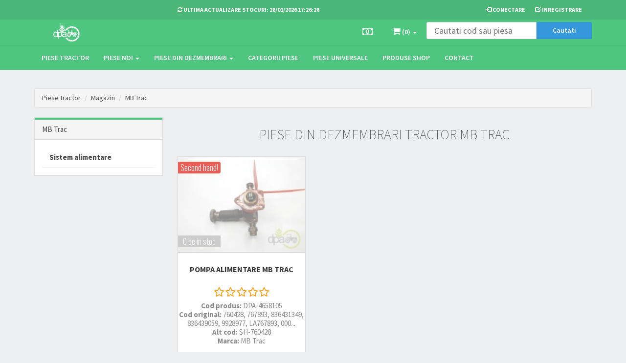

--- FILE ---
content_type: text/html; charset=UTF-8
request_url: https://www.dpat.ro/magazin/piese-tractor-din-dezmembrari/MB-Trac/
body_size: 8580
content:




<!DOCTYPE html>
<html xmlns="https://www.w3.org/1999/xhtml" xml:lang="ro" lang="ro">
<head>
	<!-- Google Tag Manager -->
	<script>(function(w,d,s,l,i){w[l]=w[l]||[];w[l].push({'gtm.start':
	new Date().getTime(),event:'gtm.js'});var f=d.getElementsByTagName(s)[0],
	j=d.createElement(s),dl=l!='dataLayer'?'&l='+l:'';j.async=true;j.src=
	'https://www.googletagmanager.com/gtm.js?id='+i+dl;f.parentNode.insertBefore(j,f);
	})(window,document,'script','dataLayer','GTM-T6RV2R');</script>
	<!-- End Google Tag Manager -->
    <meta http-equiv="content-type" content="text/html; charset=UTF-8" />
    <meta name="viewport" content="width=device-width, initial-scale=1.0">
    <!-- Fav and touch icons -->
    <link rel="apple-touch-icon-precomposed" sizes="144x144" href="https://www.dpat.ro/magazin/assets/ico/apple-touch-icon-144-precomposed.png">
    <link rel="apple-touch-icon-precomposed" sizes="114x114" href="https://www.dpat.ro/magazin/assets/ico/apple-touch-icon-114-precomposed.png">
    <link rel="apple-touch-icon-precomposed" sizes="72x72" href="https://www.dpat.ro/magazin/assets/ico/apple-touch-icon-72-precomposed.png">
    <link rel="apple-touch-icon-precomposed" href="https://www.dpat.ro/magazin/ico/apple-touch-icon-57-precomposed.png">
    <link rel="shortcut icon" href="https://www.dpat.ro/magazin/assets/ico/favicon.png">
			<title>Piese din dezmembrari tractor MB Trac  Pret de la 60 ron - Piese tractor</title>
		<meta name="description" content="Cauti piese din dezmembrari pentru tractor MB Trac ? Achizitioneaza produsul dorit cu pret de la 60 ron! Comanda chiar acum!" />
		<!---<meta name="keywords" content="dezmembrari  mb trac, piese din dezmembrari tractor mb trac, piese din dezmembrari tractoare mb trac, piese de schimb tractoare mb trac, magazin piese tractoare mb trac, depozit de piese agricole mb trac, depozit piese tractoare mb trac, pompa de apa, pompa hidraulica, pompa alimentare, capete de bara, segmenti motor, piston motor, cuzineti biela, cuzineti palier, garnitura chiulasa, disc ambreiaj, pivoti, simeringuri, faruri" />--->
	<meta name="author" content="dpat.ro">
	<meta name="facebook-domain-verification" content="23vgeocuxpk2i9xv1t2rrz8v4z49jr" />
	
			<meta property="og:title" content="Piese din dezmembrari tractor MB Trac  Pret de la 60 ron - Piese tractor">
		<meta property="og:site_name" content="piesetractor.ro">
	<meta property="og:url" content="https://www.dpat.ro/magazin/piese-tractor-din-dezmembrari/MB-Trac/">
			<meta property="og:description" content="Cauti piese din dezmembrari pentru tractor MB Trac ? Achizitioneaza produsul dorit cu pret de la 60 ron! Comanda chiar acum!">
		<meta property="og:type" content="product.group">
	<meta property="og:image" content="https://www.dpat.ro/magazin/images/logo2.png">
	
	<meta name="twitter:card" content="summary">
			<meta name="twitter:title" content="Piese din dezmembrari tractor MB Trac  Pret de la 60 ron - Piese tractor">
		<meta name="twitter:site" content="@piesetractor.ro">
			<meta name="twitter:description" content="Cauti piese din dezmembrari pentru tractor MB Trac ? Achizitioneaza produsul dorit cu pret de la 60 ron! Comanda chiar acum!">
		<meta name="twitter:image" content="https://www.dpat.ro/magazin/images/logo2.png">
	
	<link rel="canonical" href="https://www.dpat.ro/magazin/piese-tractor-din-dezmembrari/MB-Trac/" />
	
		
	<!-- Clarity -->
<script type="text/javascript">
	(function(c,l,a,r,i,t,y){
		c[a]=c[a]||function(){(c[a].q=c[a].q||[]).push(arguments)};
		t=l.createElement(r);t.async=1;t.src="https://www.clarity.ms/tag/"+i;
		y=l.getElementsByTagName(r)[0];y.parentNode.insertBefore(t,y);
	})(window, document, "clarity", "script", "v07iakhik6");
</script>

<!-- WhatConverts -->
<script>
var $wc_load=function(a){
  return JSON.parse(JSON.stringify(a))
},

$wc_leads=$wc_leads||{
  doc:{
	url:$wc_load(document.URL),
	ref:$wc_load(document.referrer),
	search:$wc_load(location.search),
	hash:$wc_load(location.hash)
  }
};
</script>
<script src="//s.ksrndkehqnwntyxlhgto.com/159852.js"></script>   
</head>

<body>

	<!-- Google Tag Manager (noscript) -->
	<noscript><iframe src="https://www.googletagmanager.com/ns.html?id=GTM-T6RV2R"
	height="0" width="0" style="display:none;visibility:hidden"></iframe></noscript>
    <!-- End Google Tag Manager (noscript) -->
	
    <!-- Bootstrap core CSS -->
    <link href="https://www.dpat.ro/magazin/assets/bootstrap/css/bootstrap.css" rel="stylesheet">
	
	<link href="https://www.dpat.ro/magazin/assets/css/font-awesome-animation.css" rel="stylesheet">

    <!-- Custom styles for this template -->
    <link href="https://www.dpat.ro/magazin/assets/css/style.1.2.8.css" rel="stylesheet"> 
	
	<link href="https://www.dpat.ro/magazin/assets/css/gray-look.css" rel="stylesheet">
	
	    <!-- styles needed by footable  -->
    <link href="https://www.dpat.ro/magazin/assets/css/footable-0.1.css" rel="stylesheet" type="text/css"/>
	
	<link rel="stylesheet" href="//code.jquery.com/ui/1.11.4/themes/smoothness/jquery-ui.css">

    <!-- Just for debugging purposes. -->
    <!-- HTML5 shim and Respond.js IE8 support of HTML5 elements and media queries -->
    <!--[if lt IE 9]>
    <script src="https://oss.maxcdn.com/libs/html5shiv/3.7.0/html5shiv.js"></script>
    <script src="https://oss.maxcdn.com/libs/respond.js/1.3.0/respond.min.js"></script>
    <![endif]-->
	<script>window.dataLayer = window.dataLayer || [];</script>

	
<script>							
function addPiesaoferta2(id)
{
	var eroare_adaugare2 = 0;
	var id_oferta="";
	var denumire_piesa_value=document.getElementById("input_denumire_piesa2_"+id).value;
	var cod_piesa_value=document.getElementById("input_cod_piesa2_"+id).value;
	var cantitate_piesa_value=document.getElementById("select_cantitate_piesa2_"+id).value;
	var pret_piesa_value=document.getElementById("input_pret_piesa2_"+id).value;
	var producator_piesa_value=document.getElementById("input_producator_piesa2_"+id).value;
	var termen_piesa_value=document.getElementById("input_termen_piesa2_"+id).value;
	var furnizor_piesa_value=document.getElementById("input_furnizor_piesa2_"+id).value;
	var locatie_piesa_value=document.getElementById("input_locatie_piesa2_"+id).value;
	var greutate_piesa_value=document.getElementById("input_greutate_piesa2_"+id).value;
	var comanda_piesa_value=document.getElementById("input_comanda_piesa2_"+id).value;
	var locatie_piesa_shp_value=document.getElementById("input_locatie_piesa2_shp_"+id).value;

	var aurl="https://www.dpat.ro/magazin/AdminLTE/ajax/add-piesa-oferta.php?id_oferta="+id_oferta+"&denumire_piesa="+denumire_piesa_value+"&cod_piesa="+cod_piesa_value+"&cantitate_piesa="+cantitate_piesa_value+"&pret_piesa="+pret_piesa_value+"&producator_piesa="+producator_piesa_value+"&termen_piesa="+termen_piesa_value+"&furnizor_piesa="+furnizor_piesa_value+"&locatie_piesa="+locatie_piesa_value+"&greutate_piesa="+greutate_piesa_value+"&comanda_piesa="+comanda_piesa_value;
	var result=$.ajax({
		type:"GET",
		data:"stuff=1",
		url:aurl,
		async:false,
		complete: function(r){
			if (r.responseText!="Oops, there is some problem") { 
				eroare_adaugare2 = 0;
			} else {
				eroare_adaugare2 = 1;
			}
		}
	});
	return eroare_adaugare2;
}

function addPieseoferta()
{
	var moneda = "RON";
	if (moneda == 'EUR') {
   		alert("Moneda trebuie sa fie RON!");
	} else {
		var id_produse_cos_value=document.getElementById("id_produse_cos").value;
		var id_produse_array = id_produse_cos_value.split(",");
		
		var eroare_adaugare = 0;
		for(var i = 0; i < id_produse_array.length; i++) {
			if (addPiesaoferta2(id_produse_array[i]) == 1) {
				eroare_adaugare = 1;
			}
		}

		if (eroare_adaugare == 0) {
			document.getElementById("add_piesa_oferta_text").innerHTML = '<font color="green">Piesele au fost adaugate!</font>';
			document.getElementById("add_piesa_oferta_text2").innerHTML = '<font color="green">Piesele au fost adaugate!</font>';
		} else {
			document.getElementById("add_piesa_oferta_text").innerHTML = '<font color="red">A aparut o eroare!</font>';
			document.getElementById("add_piesa_oferta_text2").innerHTML = '<font color="red">A aparut o eroare!</font>';
		}
	}
}

function validateCautare() {
	var cautare=document.forms["cautare_form"]["cautare"].value;
	cautare=cautare.trim();
	
	var procesare_form = "da";
	
	if (cautare==null || cautare=="") {
		procesare_form = "nu";
	}
	
	if (procesare_form == "nu") {
		return false;
	}
}

function validateCautareTel() {
	var cautare_tel=document.forms["cautare_form_tel"]["cautare"].value;
	cautare_tel=cautare_tel.trim();
	
	var procesare_form = "da";
	
	if (cautare_tel==null || cautare_tel=="") {
		procesare_form = "nu";
	}
	
	if (procesare_form == "nu") {
		return false;
	}
}
</script>

<!-- Fixed navbar start -->
<div class="navbar navbar-tshop navbar-fixed-top megamenu" role="navigation">

	<!-- 
	<div style="width:100%;background:#D80000;color:#ffffff;text-align:center;padding:10px 0;position:fixed;top:0;left:0;z-index:1050;font-size:15px;border-bottom:1px solid #b30000;letter-spacing:0.5px;">
			<span class="bf-black">În perioada 24 Decembrie - 7 Ianuarie depozitul este ÎNCHIS! Comenzile lansate în această perioadă vor fi procesate începând cu data de 8 Ianuarie.</span>
	</div>
	<br>
	<br>
	 -->
	
    <div class="navbar-top">
        <div class="container">
            <div class="row">
                <div class="col-lg-3 col-sm-0 col-xs-0 col-md-0">

					
                </div>
				
				<div class="col-lg-4 col-sm-6 col-xs-6 col-md-6">
					<div style="margin-top: 5px">
                        <ul class="userMenu ">
                            <li>
                                <a href="">
                                    <span> <i class="fa fa-refresh"></i></span>
									<span class="hidden-xs"> Ultima actualizare stocuri: </span>
									<span>28/01/2026 17:26:28 </span> 
								</a>
							</li>
                        </ul>
                    </div>
				</div>
                <div class="col-lg-5 col-sm-6 col-xs-6 col-md-6">
                    <div class="pull-right" style="margin-top: 5px">
                        <ul class="userMenu">
							                            <li>
								<a href="https://www.dpat.ro/magazin/cont-utilizator/"> 
									<i class="glyphicon glyphicon-log-in"></i> 
									<span class="hidden-xs">Conectare</span>
								</a>
							</li>
							<li>
								<a href="https://www.dpat.ro/magazin/cont-utilizator/inregistrare.html">
									<i class="glyphicon glyphicon-edit"></i>
									<span class="hidden-xs">Inregistrare</span> 
								</a>
							</li>
							                        </ul>
                    </div>
                </div>
            </div>
        </div>
    </div>
    <!--/.navbar-top-->

    <div class="w100 brandWrap">
        <div class="container">
		

            <div class="navbar-header">
                <button type="button" class="navbar-toggle" data-toggle="collapse" data-target=".navbar-collapse"><span
                        class="sr-only"> </span> <span class="icon-bar"> </span> <span
                        class="icon-bar"> </span> <span class="icon-bar"> </span></button>
                <button type="button" class="navbar-toggle" data-toggle="collapse" data-target=".navbar-cart"><i
                        class="fa fa-shopping-cart colorWhite " style="font-size: 18px"> </i> <span class="cartRespons colorWhite"> (0) </span>
                </button>
                <button type="button" class="navbar-toggle" data-toggle="collapse" data-target=".navbar-moneda"><i
                        class="fa fa-money colorWhite" style="font-size: 20px"> </i>
                </button>
                <a class="navbar-brand " href="https://www.dpat.ro/magazin/"> <img src="https://www.dpat.ro/magazin/images/logo_.png" style="margin-top: -5px" alt="Piese tractor - Magazin piese tractoare"> </a>

                <!-- this part for mobile -->
                <div class="search-box pull-right hidden-lg hidden-md hidden-sm">
                    <div class="input-group">
                        <button class="btn btn-nobg getFullSearch" type="button"><i class="fa fa-search"> </i></button>
                    </div>
                    <!-- /input-group -->

                </div>
            </div>

            <div class="nav navbar-nav navbar-right hidden-xs">

                <div class="dropdown  cartMenu ">
                    <a href="#" class="dropdown-toggle" data-toggle="dropdown">
                        <i class="fa fa-money" style="font-size: 20px"> </i>
                    </a>

                    <div class="dropdown-menu col-lg-5 col-xs-12 col-md-6 ">

                        <div class="w100 miniCartTable scroll-pane">
                            <table>
                                <tbody>
								<tr class="miniCartProduct">
									                                    <td style="width:50%; padding: 5px;">
										<a class="btn btn-sm btn-primary w100" style="margin-left: 5px" href="https://www.dpat.ro/magazin/moneda-select.php?moneda=RON"> RON </a>
                                    </td>
                                    <td style="width:50%; padding: 5px;">
										<a class="btn btn-sm btn-default w100" href="https://www.dpat.ro/magazin/moneda-select.php?moneda=EUR"> EURO </a>
                                    </td>
									                                </tr>
                                </tbody>
                            </table>
                        </div>
                        <!--/.miniCartTable-->
                    </div>
                    <!--/.dropdown-menu-->
                </div>
                <!--/.moneda-->

                <div class="dropdown  cartMenu ">
                    <a href="#" class="dropdown-toggle" data-toggle="dropdown">
                        <i class="fa fa-shopping-cart " style="font-size: 18px"> </i>
                        <span> (0) </span>
                        <b class="caret"> </b>
                    </a>

                    <div class="dropdown-menu col-lg-5 col-xs-12 col-md-6 ">

                        <div class="w100 miniCartTable scroll-pane">
                            <table>
                                <tbody>
																<tr class="miniCartProduct">
                                    <td style="width:20%" class="miniCartProductThumb">
                                    </td>
                                    <td style="width:40%">
                                        <div class="miniCartDescription">
                                            <h4> Cosul este gol! </h4>
                                        </div>
                                    </td>
                                    <td style="width:10%" class="miniCartQuantity"></td>
                                    <td style="width:15%" class="miniCartSubtotal"></td>
                                    <td style="width:5%" class="delete"></td>
                                </tr>
								                                </tbody>
                            </table>
                        </div>
                        <!--/.miniCartTable-->
						
						                        <!--/.miniCartFooter-->


                    </div>
                    <!--/.dropdown-menu-->
                </div>
                <!--/.cartMenu-->
				
				<!--- search form || this part will be hidden on mobile version -->
                <div class="nav navbar-nav navbar-right hidden-xs">
                    <div class="input-append couponForm" style="margin-top: 5px">
					<form id="cautare_form" name="cautare_form" action="https://www.dpat.ro/magazin/cautare-piese/" method="get" onsubmit="return validateCautare()">
												<input class="col-lg-8" type="text" id="cautare" name="cautare" placeholder="Cautati cod sau piesa" style="font-size: 18px">
												<input type="submit" value="Cautati" class="col-lg-4 btn btn-info" />
					</form>
                    </div>
                </div>
                <!--/.navbar-right || search form end-->
				
            </div>
            <!--/.navbar-nav hidden-xs-->

        </div>
    </div>
    <!-- /w100 -->

    <div class="w100 menuWrap">
        <div class="container">

            <!-- this part is duplicate from cartMenu  keep it for mobile -->
            <div class="navbar-moneda  collapse">
                <div class="cartMenu  col-lg-5 col-xs-12 col-md-6 ">

						<div class="w100 miniCartTable scroll-pane">
                            <table>
                                <tbody>
								<tr class="miniCartProduct">
									                                    <td style="width:50%; padding: 5px;">
										<a class="btn btn-sm btn-primary w100" style="margin-left: 5px" href="https://www.dpat.ro/magazin/moneda-select.php?moneda=RON"> RON </a>
                                    </td>
                                    <td style="width:50%; padding: 5px;">
										<a class="btn btn-sm btn-default w100" href="https://www.dpat.ro/magazin/moneda-select.php?moneda=EUR"> EURO </a>
                                    </td>
									                                </tr>
                                </tbody>
                            </table>
                        </div>
                    <!--/.miniCartTable-->
                </div>
                <!--/.cartMenu-->
            </div>
            <!--/.navbar-moneda-->

            <!-- this part is duplicate from cartMenu  keep it for mobile -->
            <div class="navbar-cart  collapse">
                <div class="cartMenu  col-lg-5 col-xs-12 col-md-6 ">

						<div class="w100 miniCartTable scroll-pane">
                            <table>
                                <tbody>
																<tr class="miniCartProduct">
                                    <td style="width:20%" class="miniCartProductThumb">
                                    </td>
                                    <td style="width:40%">
                                        <div class="miniCartDescription">
                                            <h4> Cosul este gol! </h4>
                                        </div>
                                    </td>
                                    <td style="width:10%" class="miniCartQuantity"></td>
                                    <td style="width:15%" class="miniCartSubtotal"></td>
                                    <td style="width:5%" class="delete"></td>
                                </tr>
								                                </tbody>
                            </table>
                        </div>
                    <!--/.miniCartTable-->

					                    <!--/.miniCartFooter-->

                </div>
                <!--/.cartMenu-->
            </div>
            <!--/.navbar-cart-->

            <div class="navbar-collapse collapse">
                <ul class="nav navbar-nav">
                <li><a href="https://www.dpat.ro/magazin/"> Piese tractor </a></li>
                <li class="dropdown megamenu-fullwidth"><a data-toggle="dropdown" class="dropdown-toggle" href="#">
                    Piese noi <b class="caret"> </b> </a>
                    <ul class="dropdown-menu">
                        <li class="megamenu-content ProductDetailsList">

                            <!-- remove .ProductDetailsList class from megamenu-content || this class for demo uses only -->

                            <!-- megamenu-content -->

                            <h3 class="promo-1 hidden-xs">Selectati marca tractorului</h3>
								<ul class="col-lg-3  col-sm-3 col-md-3">
																					
								<li><a href="https://www.dpat.ro/magazin/piese-tractor/Case-IH/"><font size="4"> Case IH </font></a></li>

																					
								<li><a href="https://www.dpat.ro/magazin/piese-tractor/Claas/"><font size="4"> Claas </font></a></li>

																					
								<li><a href="https://www.dpat.ro/magazin/piese-tractor/David-Brown/"><font size="4"> David Brown </font></a></li>

																					
								<li><a href="https://www.dpat.ro/magazin/piese-tractor/Deutz/"><font size="4"> Deutz </font></a></li>

																					
								<li><a href="https://www.dpat.ro/magazin/piese-tractor/Fendt/"><font size="4"> Fendt </font></a></li>

																						
                                <li><a href="https://www.dpat.ro/magazin/piese-tractor/Fiat/"><font size="4"> Fiat </font></a></li>
								</ul>
								<ul class="col-lg-3  col-sm-3 col-md-3">
								
																					
								<li><a href="https://www.dpat.ro/magazin/piese-tractor/Ford/"><font size="4"> Ford </font></a></li>

																					
								<li><a href="https://www.dpat.ro/magazin/piese-tractor/Hanomag/"><font size="4"> Hanomag </font></a></li>

																					
								<li><a href="https://www.dpat.ro/magazin/piese-tractor/Hurlimann/"><font size="4"> Hurlimann </font></a></li>

																					
								<li><a href="https://www.dpat.ro/magazin/piese-tractor/JCB/"><font size="4"> JCB </font></a></li>

																					
								<li><a href="https://www.dpat.ro/magazin/piese-tractor/John-Deere/"><font size="4"> John Deere </font></a></li>

																						
                                <li><a href="https://www.dpat.ro/magazin/piese-tractor/Kubota/"><font size="4"> Kubota </font></a></li>
								</ul>
								<ul class="col-lg-3  col-sm-3 col-md-3">
								
																					
								<li><a href="https://www.dpat.ro/magazin/piese-tractor/Lamborghini/"><font size="4"> Lamborghini </font></a></li>

																					
								<li><a href="https://www.dpat.ro/magazin/piese-tractor/Landini/"><font size="4"> Landini </font></a></li>

																					
								<li><a href="https://www.dpat.ro/magazin/piese-tractor/Massey-Ferguson/"><font size="4"> Massey Ferguson </font></a></li>

																					
								<li><a href="https://www.dpat.ro/magazin/piese-tractor/MB-Trac/"><font size="4"> MB Trac </font></a></li>

																					
								<li><a href="https://www.dpat.ro/magazin/piese-tractor/Mc-Cormick/"><font size="4"> Mc Cormick </font></a></li>

																						
                                <li><a href="https://www.dpat.ro/magazin/piese-tractor/Merlo/"><font size="4"> Merlo </font></a></li>
								</ul>
								<ul class="col-lg-3  col-sm-3 col-md-3">
								
																					
								<li><a href="https://www.dpat.ro/magazin/piese-tractor/New-Holland/"><font size="4"> New Holland </font></a></li>

																					
								<li><a href="https://www.dpat.ro/magazin/piese-tractor/Renault/"><font size="4"> Renault </font></a></li>

																					
								<li><a href="https://www.dpat.ro/magazin/piese-tractor/Same/"><font size="4"> Same </font></a></li>

																					
								<li><a href="https://www.dpat.ro/magazin/piese-tractor/Steyr/"><font size="4"> Steyr </font></a></li>

																					
								<li><a href="https://www.dpat.ro/magazin/piese-tractor/Valmet/"><font size="4"> Valmet </font></a></li>

																						
                                <li><a href="https://www.dpat.ro/magazin/piese-tractor/Volvo/"><font size="4"> Volvo </font></a></li>
								</ul>
								<ul class="col-lg-3  col-sm-3 col-md-3">
								
																					
								<li><a href="https://www.dpat.ro/magazin/piese-tractor/Yanmar/"><font size="4"> Yanmar </font></a></li>

																					
								<li><a href="https://www.dpat.ro/magazin/piese-tractor/Zetor/"><font size="4"> Zetor </font></a></li>

																</ul>
							
                        </li>
                    </ul>
                </li>
                <li class="dropdown megamenu-fullwidth"><a data-toggle="dropdown" class="dropdown-toggle" href="#">
                    Piese din dezmembrari <b class="caret"> </b> </a>
                    <ul class="dropdown-menu">
                        <li class="megamenu-content ProductDetailsList">

                            <!-- remove .ProductDetailsList class from megamenu-content || this class for demo uses only -->

                            <!-- megamenu-content -->

                            <h3 class="promo-1 hidden-xs">Selectati marca tractorului</h3>
								<ul class="col-lg-3  col-sm-3 col-md-3">
																					
								<li><a href="https://www.dpat.ro/magazin/piese-tractor-din-dezmembrari/Case-IH/"><font size="4"> Case IH </font></a></li>

																					
								<li><a href="https://www.dpat.ro/magazin/piese-tractor-din-dezmembrari/Claas/"><font size="4"> Claas </font></a></li>

																					
								<li><a href="https://www.dpat.ro/magazin/piese-tractor-din-dezmembrari/David-Brown/"><font size="4"> David Brown </font></a></li>

																					
								<li><a href="https://www.dpat.ro/magazin/piese-tractor-din-dezmembrari/Deutz/"><font size="4"> Deutz </font></a></li>

																					
								<li><a href="https://www.dpat.ro/magazin/piese-tractor-din-dezmembrari/Fendt/"><font size="4"> Fendt </font></a></li>

																						
                                <li><a href="https://www.dpat.ro/magazin/piese-tractor-din-dezmembrari/Fiat/"><font size="4"> Fiat </font></a></li>
								</ul>
								<ul class="col-lg-3  col-sm-3 col-md-3">
								
																					
								<li><a href="https://www.dpat.ro/magazin/piese-tractor-din-dezmembrari/Ford/"><font size="4"> Ford </font></a></li>

																					
								<li><a href="https://www.dpat.ro/magazin/piese-tractor-din-dezmembrari/Hanomag/"><font size="4"> Hanomag </font></a></li>

																					
								<li><a href="https://www.dpat.ro/magazin/piese-tractor-din-dezmembrari/Hurlimann/"><font size="4"> Hurlimann </font></a></li>

																					
								<li><a href="https://www.dpat.ro/magazin/piese-tractor-din-dezmembrari/JCB/"><font size="4"> JCB </font></a></li>

																					
								<li><a href="https://www.dpat.ro/magazin/piese-tractor-din-dezmembrari/John-Deere/"><font size="4"> John Deere </font></a></li>

																						
                                <li><a href="https://www.dpat.ro/magazin/piese-tractor-din-dezmembrari/Kubota/"><font size="4"> Kubota </font></a></li>
								</ul>
								<ul class="col-lg-3  col-sm-3 col-md-3">
								
																					
								<li><a href="https://www.dpat.ro/magazin/piese-tractor-din-dezmembrari/Lamborghini/"><font size="4"> Lamborghini </font></a></li>

																					
								<li><a href="https://www.dpat.ro/magazin/piese-tractor-din-dezmembrari/Landini/"><font size="4"> Landini </font></a></li>

																					
								<li><a href="https://www.dpat.ro/magazin/piese-tractor-din-dezmembrari/Massey-Ferguson/"><font size="4"> Massey Ferguson </font></a></li>

																					
								<li><a href="https://www.dpat.ro/magazin/piese-tractor-din-dezmembrari/MB-Trac/"><font size="4"> MB Trac </font></a></li>

																					
								<li><a href="https://www.dpat.ro/magazin/piese-tractor-din-dezmembrari/Mc-Cormick/"><font size="4"> Mc Cormick </font></a></li>

																						
                                <li><a href="https://www.dpat.ro/magazin/piese-tractor-din-dezmembrari/Merlo/"><font size="4"> Merlo </font></a></li>
								</ul>
								<ul class="col-lg-3  col-sm-3 col-md-3">
								
																					
								<li><a href="https://www.dpat.ro/magazin/piese-tractor-din-dezmembrari/New-Holland/"><font size="4"> New Holland </font></a></li>

																					
								<li><a href="https://www.dpat.ro/magazin/piese-tractor-din-dezmembrari/Renault/"><font size="4"> Renault </font></a></li>

																					
								<li><a href="https://www.dpat.ro/magazin/piese-tractor-din-dezmembrari/Same/"><font size="4"> Same </font></a></li>

																					
								<li><a href="https://www.dpat.ro/magazin/piese-tractor-din-dezmembrari/Steyr/"><font size="4"> Steyr </font></a></li>

																					
								<li><a href="https://www.dpat.ro/magazin/piese-tractor-din-dezmembrari/Valmet/"><font size="4"> Valmet </font></a></li>

																						
                                <li><a href="https://www.dpat.ro/magazin/piese-tractor-din-dezmembrari/Volvo/"><font size="4"> Volvo </font></a></li>
								</ul>
								<ul class="col-lg-3  col-sm-3 col-md-3">
								
																					
								<li><a href="https://www.dpat.ro/magazin/piese-tractor-din-dezmembrari/Yanmar/"><font size="4"> Yanmar </font></a></li>

																					
								<li><a href="https://www.dpat.ro/magazin/piese-tractor-din-dezmembrari/Zetor/"><font size="4"> Zetor </font></a></li>

																</ul>
							
                        </li>
                    </ul>
                </li>
				<li><a href="https://www.dpat.ro/magazin/piese-tractor/categorii-piese/"> Categorii piese </a></li>
				<li><a href="https://www.dpat.ro/magazin/piese-tractor/Piese-universale/"> Piese universale </a></li>
				<li><a href="https://www.dpat.ro/magazin/piese-tractor/produse-shop/"> Produse Shop </a></li>
				<li><a href="https://www.dpat.ro/magazin/contact/"> Contact </a></li>
            </ul>

            </div>
            <!--/.nav-collapse -->

        </div>
        <!--/.container -->

        <div class="search-full text-right">
            <a class="pull-right search-close"> <i class=" fa fa-times-circle"> </i> </a>

            <div class="searchInputBox pull-right">
			<form id="cautare_form_tel" name="cautare_form_tel" action="https://www.dpat.ro/magazin/cautare-piese/" method="get" onsubmit="return validateCautareTel()">
								<input type="search" id="cautare_tel" name="cautare" placeholder="Cautati cod sau piesa" class="search-input" style="text-align: center">
				                <button class="btn-nobg search-btn" type="submit"><i class="fa fa-search"> </i></button>
			</form>
            </div>
        </div>
        <!--/.search-full ||  search form here-->

    </div>
    <!--/.w100-full-->
	
	</div>
	<br>
<!-- /.Fixed navbar  -->

				<div class="level-000 pull-right" style="margin-top: 60px">
												</div>



<div class="container main-container headerOffset">
						
	<div class="row">
        <div class="breadcrumbDiv col-lg-12">
            <ul class="breadcrumb">
                <li>Piese tractor</li>
                <li><a href="https://www.dpat.ro/magazin/">Magazin</a></li>
				<li><a href="https://www.dpat.ro/magazin/piese-tractor-din-dezmembrari/MB-Trac/">MB Trac</a></li>
																            </ul>
        </div>
    </div>
	
    <div class="row">

        <!--left column-->

		 
       
    <div class="col-lg-3 col-md-3 col-sm-12">
        <div class="panel-group" id="accordionNo">
            <!--Category-->
            <div class="panel panel-default">
                <div class="panel-heading">
                    <h4 class="panel-title"> 
                                        MB Trac                                    </h4>
                </div>
                <div id="collapseCategory" class="panel-collapse collapse in">
                    <div class="panel-body">

<ul class="nav nav-pills nav-stacked tree">							

    <li class="active"><a href="https://www.dpat.ro/magazin/piese-tractor-din-dezmembrari/MB-Trac/Sistem-alimentare/">Sistem alimentare</a>
</li>


</ul>

                    </div>
                </div>
            </div>
            <!--/Category menu end-->
        </div>
    </div>

		
        <!--right column-->
        <div class="col-lg-9 col-md-9 col-sm-12">


    <!-- Products Content start -->

    <div class="w100 clearfix category-top">
        <!-- this div is for demo || Please remove it when use this page -->

        <h1 class="section-title style2 text-center"><span>Piese din dezmembrari tractor MB Trac </span></h1>

<script>							
function addPiesaoferta(id)
{
	var moneda = "RON";
	if (moneda == 'EUR') {
   		alert("Moneda trebuie sa fie RON!");
	} else {
	var denumire_piesa_value=document.getElementById("input_denumire_piesa_"+id).value;
	var cod_piesa_value=document.getElementById("input_cod_piesa_"+id).value;
	var cantitate_piesa_value=document.getElementById("select_cantitate_piesa_"+id).value;
	var pret_piesa_value=document.getElementById("input_pret_piesa_"+id).value;
	var producator_piesa_value=document.getElementById("input_producator_piesa_"+id).value;
	var termen_piesa_value=document.getElementById("input_termen_piesa_"+id).value;
	var furnizor_piesa_value=document.getElementById("input_furnizor_piesa_"+id).value;
	var locatie_piesa_value=document.getElementById("input_locatie_piesa_"+id).value;
	var greutate_piesa_value=document.getElementById("input_greutate_piesa_"+id).value;
	var comanda_piesa_value=document.getElementById("input_comanda_piesa_"+id).value;
	var locatie_piesa_shp_value=document.getElementById("input_locatie_piesa_shp_"+id).value;

	if( !cantitate_piesa_value ) {
			$("#Piesa_succes_"+id).html("<font color='red'>Introdu cantitatea!!!</font>");
			$("#Piesa_succes_"+id).slideDown();
			setTimeout(function(){
				$("#Piesa_succes_"+id).html("");
				$("#Piesa_succes_"+id).slideUp();
			}, 2000);
		} else {
	$("#add_oferta_icon_"+id).html('<i class="fa fa-circle-o-notch fa-spin"></i>');
	$("#btn_add_piesa_oferta_"+id).prop('disabled', true);
	var aurl="https://www.dpat.ro/magazin/AdminLTE/ajax/add-piesa-oferta.php?denumire_piesa="+encodeURIComponent(denumire_piesa_value)+"&cod_piesa="+encodeURIComponent(cod_piesa_value)+"&cantitate_piesa="+cantitate_piesa_value+"&pret_piesa="+pret_piesa_value+"&producator_piesa="+producator_piesa_value+"&termen_piesa="+termen_piesa_value+"&furnizor_piesa="+furnizor_piesa_value+"&locatie_piesa="+locatie_piesa_value+"&greutate_piesa="+greutate_piesa_value+"&comanda_piesa="+comanda_piesa_value+"&adaugat_din_site=1"+"&locatie_piesa_shp="+locatie_piesa_shp_value;
	$.ajax({
		type:"GET",
		data:"stuff=1",
		url:aurl,
		complete: function(r){
			if (r.responseText!=null && r.responseText!="Oops, there is some problem") {
			$("#add_oferta_icon_"+id).html('<i class="fa fa-list-alt"></i>');
			$("#btn_add_piesa_oferta_"+id).prop('disabled', false);
			if (r.responseText=="Nicio oferta") {
				$("#Piesa_succes_"+id).html("<font color='red'>Nicio oferta deschisa!!!</font>");
				$("#Piesa_succes_"+id).slideDown();
				setTimeout(function(){
					$("#Piesa_succes_"+id).html("");
					$("#Piesa_succes_"+id).slideUp();
				}, 2000);
			} else {
				$("#Piesa_succes_"+id).html("Piesa a fost adaugata in oferta #"+r.responseText);
				$("#Piesa_succes_"+id).slideDown();
				$("#add_piesa_oferta_"+id).slideUp();
				setTimeout(function(){
					$("#Piesa_succes_"+id).html("");
					$("#Piesa_succes_"+id).slideUp();
					$("#add_piesa_oferta_"+id).slideDown();
				}, 2000);
			}
			}
		},
		error : function(jqXHR, exception) {
			//try again
			$.ajax(this);
			return;
		}
	});
		}
	}
}
</script>
			
		
            <div class="row xsResponse categoryProduct new-product-listing">

			
                <div class="item itemauto col-lg-4 col-md-6 col-sm-6 col-xs-6">
                    <div class="product">
					
						<div class="image" style="border-bottom: 1px solid #ccc">
                            <a href="https://www.dpat.ro/magazin/piese-tractor-din-dezmembrari/MB-Trac/Sistem-alimentare/Pompe-alimentare/pompa-alimentare-4658105.html">
								<img src="https://www.dpat.ro/magazin/admin/uploads/thumb/pompa-alimentare-760428-fiat-307.jpg" alt="POMPA ALIMENTARE MB Trac" class="img-responsive img-produs-stoc-0" width="100%" />
							</a>
							
							<div class="promotion2">
																																											<span class="second-hand">Second hand!</span>
														</div>
							
                            <div class="promotion">
																								<span class="stoc0-produs">0 bc in stoc</span>
																													</div>
							
							                        </div>


                        <div class="description" style="color: #888888">
                            <h4><a href="https://www.dpat.ro/magazin/piese-tractor-din-dezmembrari/MB-Trac/Sistem-alimentare/Pompe-alimentare/pompa-alimentare-4658105.html"> 
							POMPA ALIMENTARE MB Trac 
							</a></h4>

                            <div class="grid-description">
								
								<div style="margin-bottom: 5px;">
													<i class="fa fa-star-o" style="color: #ff9600; font-size: 22px;" id="star_1"></i>
							<i class="fa fa-star-o" style="color: #ff9600; font-size: 22px;" id="star_2"></i>
							<i class="fa fa-star-o" style="color: #ff9600; font-size: 22px;" id="star_3"></i>
							<i class="fa fa-star-o" style="color: #ff9600; font-size: 22px;" id="star_4"></i>
							<i class="fa fa-star-o" style="color: #ff9600; font-size: 22px;" id="star_5"></i>
														</div>
								
                                <p style="font-size: 15px">
																								<strong>Cod produs:</strong> DPA-4658105																<br>
								<strong>Cod original:</strong> 760428, 767893, 836431349, 836439059, 9928977, LA767893, 000...<br>
								<strong>Alt cod:</strong> SH-760428<br>	
								<strong>Marca:</strong> MB Trac								</p>
								                            </div>
						</div>
						
												<!-- PRET PROMO 2 -->
							
																					<div class="price"><span>60 RON/BC</span></div>
								<div class="price">&nbsp;</div>
																																				
                        <div class="action-control">
							<form method="post" id="cumpara4658105" action="https://www.dpat.ro/magazin/cart_update.php">
							
							<a class="btn  btn-default " href="https://www.dpat.ro/magazin/piese-tractor-din-dezmembrari/MB-Trac/Sistem-alimentare/Pompe-alimentare/pompa-alimentare-4658105.html"> 
							<span><i class="fa fa-info-circle"> </i> Detalii produs </span> 
							</a>&nbsp;&nbsp;&nbsp;&nbsp;
							
															</form>
						</div>
						
							<!-- Adauga in oferta -->
														<!-- Sfarsit adauga in oferta -->
							
                    </div>
                </div>
                <!--/.item-->
				
				

            </div>
			
			<div class="w100 categoryFooter">
                <div class="pagination pull-right no-margin-top">
                    <ul class="pagination no-margin-top">
 <li class='active'><a href=''>1</a></li> 					</ul>
                </div>
            </div>

    </div>
    <!-- Products Content end -->
	
        </div>
        <!--/right column end-->
    </div>
    <!-- /.row  -->


</div>
<!--main-container-->




<footer>
    <div class="footer">
        <div class="container">
            <div class="row">
                <div class="col-lg-3  col-md-3 col-sm-4 col-xs-6">
                    <img src="https://www.dpat.ro/magazin/images/logo2.png" alt="Piese tractor - Magazin piese tractoare" style="padding: 10px"/><br>
                </div>
                <div class="col-lg-2  col-md-2 col-sm-4 col-xs-6">
                    <h3> Contact </h3>
                    <ul>
					<li><a href="tel:0723214029"><i class="fa fa-phone"></i> 0723 214 029</a></li><li><a href="tel:0752848699"><i class="fa fa-phone"></i> 0752 848 699</a></li><li><a href="tel:0764470581"><i class="fa fa-phone"></i> 0764 470 581</a></li>                    </ul>
					<ul>
                        <li><a href="mailto:vanzari@dpat.ro"><i class="fa fa-envelope"></i> vanzari@dpat.ro</a></li>
                        <li><a href="mailto:office@dpat.ro"><i class="fa fa-envelope"></i> office@dpat.ro</a></li>
                    </ul>
					<!----
					<ul>
                        <li><a href="skype:vanzari.dpat?chat"><i class="fa fa-skype"></i> vanzari.dpat</a></li>
                        <li><a href="skype:office.dpat?chat"><i class="fa fa-skype"></i> office.dpat</a></li>
                    </ul>
					---->

                </div>

                <div style="clear:both" class="hide visible-xs"></div>

                <div class="col-lg-2  col-md-2 col-sm-4 col-xs-6">
                    <h3> Utile </h3>
                    <ul>
                        <li><a href="https://www.dpat.ro/magazin/informatii/modalitati-de-livrare.html">Modalitati de livrare</a></li>
                        <li><a href="https://www.dpat.ro/magazin/informatii/modalitati-de-plata.html">Modalitati de plata</a></li>
                        <li><a href="https://www.dpat.ro/magazin/informatii/modalitati-de-retur.html">Modalitati de retur</a></li>
                        <li><a href="https://www.dpat.ro/magazin/CERTIFICAT_DE_GARANTIE_COMERCIALA.pdf" target="_blank">Certificat de garantie comerciala</a></li>
                        <li><a href="https://www.dpat.ro/magazin/FISA-RETUR-DPA.pdf" target="_blank">Fisa retur piese</a></li>
                    </ul>
                </div>
                <div class="col-lg-2  col-md-2 col-sm-4 col-xs-6">
                    <h3> Informatii </h3>
                    <ul>
                        <li><a href="https://www.dpat.ro/magazin/termeni-si-conditii.pdf" target="_blank">Termeni si conditii</a></li>
                        <li><a href="https://www.dpat.ro/magazin/INFORMARE_PRIVIND_PRELUCRAREA_SI _PROTECTIA_DATELOR_PERSONALE.pdf" target="_blank">Informare privind prelucrarea si protectia datelor personale</a></li>
                        <li><a href="http://www.anpc.gov.ro/" alt="Autoritatea Nationala pentru Protectia Consumatorului" target="_blank">Autoritatea Nationala pentru Protectia Consumatorului</a></li>
                        <li><a href="https://www.dpat.ro/magazin/Declaratie consimtamant GDPR.docx" target="_blank">Declaratie consimtamant GDPR</a></li>
						<li>
						<a href="https://anpc.ro/ce-este-sal/" target="blank_">
							<img class="img-responsive" src="https://www.dpat.ro/magazin/images/anpc-sal.png" alt="">
						</a>
						</li>
						<li>
						<a href="https://ec.europa.eu/consumers/odr/main/index.cfm?event=main.home2.show&lng=RO" target="blank_">
							<img class="img-responsive" src="https://www.dpat.ro/magazin/images/anpc-sol.png" alt="">
						</a>
						</li>
                    </ul>
                </div>

                <div style="clear:both" class="hide visible-xs"></div>

                <div class="col-lg-3  col-md-3 col-sm-6 col-xs-12 ">
                    <h3> Social </h3>
                    <ul class="social">
                        <li><a href="https://www.facebook.com/piesetractor" target="_blank"> <i class=" fa fa-facebook"> &nbsp; </i> </a></li>
                        <li><a href="https://www.tiktok.com/@piesetractor" target="_blank"> <svg xmlns="http://www.w3.org/2000/svg" height="14" width="12.25" viewBox="0 0 448 512"><path fill="#edeff1" d="M448 209.9a210.1 210.1 0 0 1 -122.8-39.3V349.4A162.6 162.6 0 1 1 185 188.3V278.2a74.6 74.6 0 1 0 52.2 71.2V0l88 0a121.2 121.2 0 0 0 1.9 22.2h0A122.2 122.2 0 0 0 381 102.4a121.4 121.4 0 0 0 67 20.1z"/></svg> </a></li>
                        <li><a href="https://www.youtube.com/channel/UCwUWqriRZa09O-Rn1qV9MIw" target="_blank"> <i class="fa fa-youtube"> &nbsp; </i> </a></li>
                        <li><a href="https://www.linkedin.com/company/moira-dpa/" target="_blank"> <i class=" fa fa-linkedin "> &nbsp; </i> </a></li>
                    </ul>
                </div>
            </div>
            <!--/.row-->
        </div>
        <!--/.container-->
    </div>
    <!--/.footer-->

    <div class="footer-bottom">
        <div class="container">
            <p class="pull-left"> &copy; Copyright 2026 <a href="https://www.piesetractor.ro/">PieseTractor.ro</a> </p>

        </div>
    </div>
    <!--/.footer-bottom-->
</footer>


<!-- Le javascript
================================================== -->

<!-- Placed at the end of the document so the pages load faster -->
<script src="https://ajax.googleapis.com/ajax/libs/jquery/1.10.1/jquery.min.js">
</script>

<script src="//code.jquery.com/ui/1.11.4/jquery-ui.js"></script>

<!-- jquery-migrate only for product details -->
<script src="https://code.jquery.com/jquery-migrate-1.2.1.js"></script>

<script src="https://www.dpat.ro/magazin/assets/bootstrap/js/bootstrap.min.js"></script>

<!-- include jqueryCycle plugin -->
<script src="https://www.dpat.ro/magazin/assets/js/jquery.cycle2.min.js"></script>

<!-- include easing plugin -->
<script src="https://www.dpat.ro/magazin/assets/js/jquery.easing.1.3.js"></script>

<!-- include  parallax plugin -->
<script type="text/javascript" src="https://www.dpat.ro/magazin/assets/js/jquery.parallax-1.1.js"></script>

<!-- optionally include helper plugins -->
<script type="text/javascript" src="https://www.dpat.ro/magazin/assets/js/helper-plugins/jquery.mousewheel.min.js"></script>

<!-- include mCustomScrollbar plugin //Custom Scrollbar  -->

<script type="text/javascript" src="https://www.dpat.ro/magazin/assets/js/jquery.mCustomScrollbar.js"></script>

<!-- include icheck plugin // customized checkboxes and radio buttons   -->
<script type="text/javascript" src="https://www.dpat.ro/magazin/assets/plugins/icheck-1.x/icheck.min.js"></script>

<!-- include grid.js // for equal Div height  -->
<script src="https://www.dpat.ro/magazin/assets/js/grids.js"></script>

<!-- include carousel slider plugin  -->
<script src="https://www.dpat.ro/magazin/assets/js/owl.carousel.min.js"></script>

<!-- include smoothproducts // product zoom plugin  -->
<script type="text/javascript" src="https://www.dpat.ro/magazin/assets/js/smoothproducts-thumb.js"></script>

<!-- jQuery select2 // custom select   -->
<script src="https://cdnjs.cloudflare.com/ajax/libs/select2/4.0.0/js/select2.min.js"></script>

<!-- include touchspin.js // touch friendly input spinner component   -->
<script src="https://www.dpat.ro/magazin/assets/js/bootstrap.touchspin.js"></script>

<!-- include custom script for only homepage  -->
<script src="https://www.dpat.ro/magazin/assets/js/home.js"></script>
<!-- include custom script for site  -->
<script src="https://www.dpat.ro/magazin/assets/js/script.js"></script>


<script type="text/javascript">
function hideReclama()
{
	document.getElementById("arrow_reclama").innerHTML = '<a href="javascript:void(0)" onClick="showReclama();"><div style="position: absolute; background: #fff; top: -23px; right: -1px; border: 1px solid #ccc; padding-left: 5px; padding-right: 5px;"><i class="fa fa-chevron-up"></i></div></a>';
	document.getElementById("reclama").style.bottom = "-99px";
	
	var aurl="https://www.dpat.ro/magazin/sesiune-reclama.php?reclama=ascunde";
	var result=$.ajax({
		type:"GET",
		data:"stuff=1",
		url:aurl,
		complete: function(r){ }
	});
}

function showReclama()
{
	document.getElementById("arrow_reclama").innerHTML = '<a href="javascript:void(0)" onClick="hideReclama();"><div style="position: absolute; background: #fff; top: -23px; right: -1px; border: 1px solid #ccc; padding-left: 5px; padding-right: 5px;"><i class="fa fa-chevron-down"></i></div></a>';
	document.getElementById("reclama").style.bottom = "0px";
	
	var aurl="https://www.dpat.ro/magazin/sesiune-reclama.php?reclama=arata";
	var result=$.ajax({
		type:"GET",
		data:"stuff=1",
		url:aurl,
		complete: function(r){ }
	});
}
</script>

	<!--- <div id="reclama" style="position: fixed; left: 50%; transform: translate(-50%, 0); bottom: 0px; border: 1px solid #ccc; z-index: 10;">
		<div id="arrow_reclama">
		<a href="javascript:void(0)" onClick="hideReclama();">
			<div style="position: absolute; background: #fff; top: -23px; right: -1px; border: 1px solid #ccc; padding-left: 5px; padding-right: 5px;">
				<i class="fa fa-chevron-down"></i>
			</div>
		</a>
		</div>
		<a href="https://agrointel.ro/" target="_blank"><img src="https://www.dpat.ro/magazin/images/agrointel.jpg" height="100px" /></a>
	</div> --->
<script type="application/ld+json">{"@context":"https://schema.org","@type":"BreadcrumbList","itemListElement":[{"@type":"ListItem","position":1,"name":"Magazin","item":"https://www.dpat.ro/magazin/"},{"@type":"ListItem","position":2,"name":"Piese Tractor Din Dezmembrari","item":"https://www.dpat.ro/magazin/piese-tractor-din-dezmembrari/"},{"@type":"ListItem","position":3,"name":"MB Trac","item":"https://www.dpat.ro/magazin/piese-tractor-din-dezmembrari/MB-Trac/"}]}</script>
</body>
</html>


--- FILE ---
content_type: text/css
request_url: https://www.dpat.ro/magazin/assets/css/gray-look.css
body_size: 472
content:
body, .modal-details-inner, .section-title-style2 span, .section-title.style2 span, .main-container-wrapper {
    background: #EDEEF0 !important;
}

hr {
    border-color: #dbdbdb;
}

.boxes-title-1 {
    background: #fff !important;
    border: 1px solid #dddddd;

}

.product, .featuredImgLook2 .inner, .cartMiniTable, .cartTable {
    background: #fff;
}

.product:hover {
    box-shadow: 0 3px 20px 0 rgba(0, 0, 0, 0.3);
}

.load-more-block .btn-thin {
    box-shadow: -4px 0 0 #EDEEF0, 4px 0 0 #EDEEF0 !important;
}

.productFilter {
    background: #fff !important;
    border: 1px solid #dddddd !important;
    padding: 10px 15px 0 !important;
}

.categoryFooter {
    border-top: 1px solid #dddddd !important;
}

.cartTable {
    border: 1px solid #dddddd;
}

.cartTableHeader {
    background: #f5f5f5 !important;
    border: 1px solid #dddddd !important;
}

.breadcrumb {
    background: #f5f5f5 !important;
}

.main-image.sp-wrap {
    background: #fff !important;
}

.main-image.sp-wrap .sp-thumbs {
    right: 10px !important;
}

.style2.style2look2 .sp-thumbs {
    top: 0 !important;
    width: 18% !important;
}

.main-image.sp-wrap.style2look2 .sp-thumbs a:link, .sp-thumbs a:visited {
    border: 2px solid #ddd !important;

}

.main-image.sp-wrap.style2look2 .sp-thumbs a:hover, .main-image.sp-wrap.style2look2 .sp-thumbs a:active, .main-image.sp-wrap.style2look2 .sp-thumbs.sp-current, .main-image.sp-wrap.style2look2 .sp-thumbs.sp-current:visited, .main-image.sp-wrap.style2look2 .sp-thumbs a.sp-current:link, .sp-thumbs a.sp-current:visited {
    border: 2px solid #4ec67f !important;
}

.main-image.sp-wrap.style2look2 .sp-thumbs {
    right: 0 !important;
}

.main-image.sp-wrap.style2look2 {
    background: none !important;

}

.productFilter.productFilterLook2 {
    background: none !important;
    border-left: 0 !important;
    border-right: 0 !important;
    padding-left: 0 !important;
    padding-right: 0 !important;
}

.wrapper.contact-us {
    background: #edeef0 !important;
}

.orderStep.orderStepLook2 {
    border: 1px solid #dddddd;
}

.orderStep.orderStepLook2 li a {
    background: #fff;
}

.tablelook2 {
    background: #fff;
}

.cartFooter {
    padding-left: 0 !important;
    padding-right: 0 !important;
}

.userInfo .CartProductThumb a img, .userInfo .CartProductThumb a img {
    margin-right: 15px;
}

.userInfo tr.CartProduct {
    background: #fff;
}

.footable {
    background: #fff !important;
}

.footer {
    background: #fff !important;
    border-top: 1px solid #e8e9eb !important;
    border-bottom: 1px solid #e8e9eb !important;
}

.footer h3 {
    border-bottom: 1px solid #ddd !important;
}

.footer-bottom {
    background: #f9f9f9 !important;
    border-top: 1px solid #f0f0f0 !important;
}

.hide-on-gray-look {
    display: none;
}

.section-tab-content {
    background: #fff !important;
}

.section-similar-product.graybg {
    background: #fff !important;
    border-top: 1px solid #f0f0f0 !important;
}

--- FILE ---
content_type: text/javascript
request_url: https://www.dpat.ro/magazin/assets/js/script.js
body_size: 3854
content:
/*	Table OF Contents
 ==========================
 Carousel
 Customs Script [Modal Thumb | List View  Grid View + Add to Wishlist Click Event + Others ]
 Custom Parallax
 Custom Scrollbar
 Custom animated.css effect
 Equal height ( subcategory thumb)
 Responsive fix
 PRODUCT DETAILS 5 Customs Script
 */


$(document).ready(function () {

    /*==================================
     Carousel
     ====================================*/

    // NEW ARRIVALS Carousel

    function customPager() {

        $.each(this.owl.userItems, function (i) {

            var pagination1 = $('.owl-controls .owl-pagination > div:first-child');
            var pagination = $('.owl-controls .owl-pagination');
            $(pagination[i]).append("<div class=' owl-has-nav owl-next'><i class='fa fa-angle-right'></i>  </div>");
            $(pagination1[i]).before("<div class=' owl-has-nav owl-prev'><i class='fa fa-angle-left'></i> </div>");


        });

    }

    var latestProductSlider = $("#productslider");
    latestProductSlider.owlCarousel({
        navigation: false, // Show next and prev buttons
        items: 4,
        itemsTablet: [768, 2],
        afterInit: customPager,
        afterUpdate: customPager
    });


    // Custom Navigation Events
    $(".owl-next").click(function () {
        latestProductSlider.trigger('owl.next');
    })
    $(".owl-prev").click(function () {
        latestProductSlider.trigger('owl.prev');
    })


    // BRAND  carousel
    var owl = $(".brand-carousel");

    owl.owlCarousel({
        //navigation : true, // Show next and prev buttons
        navigation: false,
        pagination: false,
        items: 8,
        itemsTablet: [768, 4],
        itemsMobile: [400, 2]


    });

    // Custom Navigation Events
    $("#nextBrand").click(function () {
        owl.trigger('owl.next');
    })
    $("#prevBrand").click(function () {
        owl.trigger('owl.prev');
    })


    // YOU MAY ALSO LIKE  carousel

    $("#SimilarProductSlider").owlCarousel({
        navigation: false, // Show next and prev buttons
        afterInit: customPager,
        afterUpdate: customPager
    });


    var SimilarProductSlider = $("#SimilarProductSlider");
    SimilarProductSlider.owlCarousel({
        navigation: false, // Show next and prev buttons
        afterInit: customPager,
        afterUpdate: customPager
    });

    // Custom Navigation Events
    $("#SimilarProductSlider .owl-next").click(function () {
        SimilarProductSlider.trigger('owl.next');
    })

    $("#SimilarProductSlider .owl-prev").click(function () {
        SimilarProductSlider.trigger('owl.prev');
    })


    // Home Look 2 || Single product showcase 

    // productShowCase  carousel
    var pshowcase = $("#productShowCase");

    pshowcase.owlCarousel({
        autoPlay: 4000,
        stopOnHover: true,
        navigation: false,
        paginationSpeed: 1000,
        goToFirstSpeed: 2000,
        singleItem: true,
        autoHeight: true


    });

    // Custom Navigation Events
    $("#ps-next").click(function () {
        pshowcase.trigger('owl.next');
    })
    $("#ps-prev").click(function () {
        pshowcase.trigger('owl.prev');
    })


    // Home Look 3 || image Slider

    // imageShowCase  carousel
    var imageShowCase = $("#imageShowCase");

    imageShowCase.owlCarousel({
        autoPlay: 4000,
        stopOnHover: true,
        navigation: false,
        pagination: false,
        paginationSpeed: 1000,
        goToFirstSpeed: 2000,
        singleItem: true,
        autoHeight: true


    });

    // Custom Navigation Events
    $("#ps-next").click(function () {
        imageShowCase.trigger('owl.next');
    })
    $("#ps-prev").click(function () {
        imageShowCase.trigger('owl.prev');
    })


    /*=======================================================================================
     Code for equal height - // your div will never broken if text get overflow
     ========================================================================================*/


    $(function () {
        $('.categoryProduct > .item').responsiveEqualHeightGrid()
    });

    $(function () {
        $('.thumbnail.equalheight').responsiveEqualHeightGrid(); // add class with selector class equalheight
    });

    $(function () {
        $('.featuredImgLook2 .inner').responsiveEqualHeightGrid(); // add class with selector class equalheight
    });

    $(function () {
        $('.featuredImageLook3 .inner').responsiveEqualHeightGrid(); // add class with selector class equalheight
    });


    /*==================================
     Customs Script
     ====================================*/

    // Product Details Modal Change large image when click thumb image
    $(".modal-product-thumb a").click(function () {
        var largeImage = $(this).find("img").attr('data-large');
        $(".product-largeimg").attr('src', largeImage);
        $(".zoomImg").attr('src', largeImage);
    });


    // Support

    $("#accordionNo .panel-collapse").each(function () {

        $(this).on('hidden.bs.collapse', function () {
            // do something…
            $(this).parent().find('.collapseWill').removeClass('active').addClass('hasPlus');
        });

        $(this).on('show.bs.collapse', function () {
            // do something…

            $(this).parent().find('.collapseWill').removeClass('hasPlus').addClass('active');
        });


    });


    $(".getFullSearch").on('click', function (e) {
        $('.search-full').addClass("active"); //you can list several class names 
        e.preventDefault();
    });

    $('.search-close').on('click', function (e) {
        $('.search-full').removeClass("active"); //you can list several class names 
        e.preventDefault();
    });


    // Customs tree menu script
    $(".dropdown-tree-a").click(function () { //use a class, since your ID gets mangled
        $(this).parent('.dropdown-tree').toggleClass("open-tree active"); //add the class to the clicked element
    });


    // NEW TREE MENU


    $(function () {
        var navTree = $('.nav-tree li:has(ul)');
        var navTreeA = navTree.addClass('parent_li').find(' > a');

        navTreeA.each(function () {

            if ($(this).hasClass("child-has-open")) {

            } else {
                $(this).addClass("child-has-close");
                var navTreeAchildren = $(this).parent('li.parent_li').find(' > ul > li');
                navTreeAchildren.hide();
            }

        });


        $('.nav-tree li.parent_li > a').on('click', function (e) {
            var children = $(this).parent('li.parent_li').find(' > ul > li');
            if (children.is(":visible")) {
                children.hide('fast');
                $(this).addClass('child-has-close').removeClass('child-has-open');

            } else {
                children.show('fast');
                $(this).addClass('child-has-open').removeClass('child-has-close');
            }
            e.stopPropagation();
        });
    });

    // Add to Wishlist Click Event	 // Only For Demo Purpose	

    $('.add-fav').click(function (e) {
        e.preventDefault();
        $(this).addClass("active"); // ADD TO WISH LIST BUTTON 
        $(this).attr('data-original-title', 'Added to Wishlist');// Change Tooltip text
    });

    // List view and Grid view 

    $(".change-view .list-view, .change-view-flat .list-view").click(function (e) { //use a class, since your ID gets mangled
        e.preventDefault();
        $('.categoryProduct  .item').addClass("list-view"); //add the class to the clicked element
        $('.add-fav').attr("data-placement", $(this).attr("left"));
        $('.categoryProduct > .item').detectGridColumns();


    });

    $(".change-view .grid-view, .change-view-flat .grid-view").click(function (e) { //use a class, since your ID gets mangled
        e.preventDefault();
        $('.categoryProduct  .item').removeClass("list-view"); //add the class to the clicked element


        $('.categoryProduct > .item').detectGridColumns();
        setTimeout(function () {
                //  reload function after 0.5 second
                $('.categoryProduct > .item').responsiveEqualHeightGrid();
            }
            , 500);

    });

    // v 7
    $('div.has-equal-height-child .product-item ').detectGridColumns();
    setTimeout(function () {
            //  reload function after 0.5 second
            $('div.has-equal-height-child .product-item').responsiveEqualHeightGrid();
        }
        , 500);


    $('div.has-equal-height-child > div.is-equal').responsiveEqualHeightGrid();

    // product details color switch 
    $(".swatches li").click(function () {
        $(".swatches li.selected").removeClass("selected");
        $(this).addClass('selected');
    });

    $(".product-color a").click(function () {
        $(".product-color a").removeClass("active");
        $(this).addClass('active');

    });

    // Modal thumb link selected
    $(".modal-product-thumb a").click(function () {
        $(".modal-product-thumb a.selected").removeClass("selected");
        $(this).addClass('selected');

    });


    if (/IEMobile/i.test(navigator.userAgent)) {
        // Detect windows phone//..
        $('.navbar-brand').addClass('windowsphone');
    }


    // top navbar IE & Mobile Device fix
    var isMobile = function () {
        //console.log("Navigator: " + navigator.userAgent);
        return /(iphone|ipod|ipad|android|blackberry|windows ce|palm|symbian)/i.test(navigator.userAgent);
    };


    if (isMobile()) {
        // For  mobile , ipad, tab
        $('.introContent').addClass('ismobile');


    } else {


        $(function () {

            //Keep track of last scroll
            var tshopScroll = 0;
            $(window).scroll(function (event) {
                //Sets the current scroll position
                var ts = $(this).scrollTop();
                //Determines up-or-down scrolling
                if (ts > tshopScroll) {
                    // downward-scrolling
                    $('.navbar').addClass('stuck');

                } else {
                    // upward-scrolling
                    $('.navbar').removeClass('stuck');
                }

                if (ts < 600) {
                    // downward-scrolling
                    $('.navbar').removeClass('stuck');
                    //alert()
                }


                tshopScroll = ts;

                //Updates scroll position

            });
        });


    } // end Desktop else


    /*==================================
     Parallax
     ====================================*/
    if (/iPhone|iPad|iPod/i.test(navigator.userAgent)) {
        // Detect ios User // 
        $('.parallax-section').addClass('isios');
        $('.navbar-header').addClass('isios');
        $('.blog-intro').addClass('isios');
        $('.product-story-hasbg').addClass('isios');
    }

    if (/Android|IEMobile|Opera Mini/i.test(navigator.userAgent)) {
        // Detect Android User // 
        $('.parallax-section').addClass('isandroid');
    }

    if (/Android|webOS|iPhone|iPad|iPod|BlackBerry|IEMobile|Opera Mini/i.test(navigator.userAgent)) {
        // Detect Mobile User // No parallax
        $('.parallax-section').addClass('ismobile');
        $('.parallaximg').addClass('ismobile');


    } else {
        // All Desktop 
        $(window).bind('scroll', function (e) {
            parallaxScroll();
        });

        function parallaxScroll() {
            var scrolledY = $(window).scrollTop();
            var sc = ((scrolledY * 0.3)) + 'px';
            $('.parallaximg').css('marginTop', '' + ((scrolledY * 0.3)) + 'px');
            $('.parallax-windowz').css('background-position', 'center -' + ((scrolledY * 0.1)) + 'px');
        }


        if ($(window).width() < 768) {
        } else {
            $('.parallax-image-aboutus').parallax("50%", 0, 0.15, true);
            $('.about-3').parallax("50%", 0, 0.2, true);
            $('.parallaxbg').parallax("50%", 0, 0.2, true);
        }


    }


    /*==================================
     Custom Scrollbar for Dropdown Cart
     ====================================*/
    $(".scroll-pane").mCustomScrollbar({
        advanced: {
            updateOnContentResize: true

        },

        scrollButtons: {
            enable: false
        },

        mouseWheelPixels: "200",
        theme: "dark-2"

    });


    $(".smoothscroll").mCustomScrollbar({
        advanced: {
            updateOnContentResize: true

        },

        scrollButtons: {
            enable: false
        },

        mouseWheelPixels: "100",
        theme: "dark-2"

    });


    /*==================================
     Custom  animated.css effect
     ====================================*/

    window.onload = (function () {
        $(window).scroll(function () {
            if ($(window).scrollTop() > 86) {
                // Display something
                $('.parallax-image-aboutus .animated').removeClass('fadeInDown');
                $('.parallax-image-aboutus .animated').addClass('fadeOutUp');
            } else {
                // Display something
                $('.parallax-image-aboutus .animated').addClass('fadeInDown');
                $('.parallax-image-aboutus .animated').removeClass('fadeOutUp');


            }

            if ($(window).scrollTop() > 250) {
                // Display something
            } else {
                // Display something

            }

        })
    })


    /*=======================================================================================
     Code for tablet device || responsive check
     ========================================================================================*/

    $(window).bind('resize load', function () {
        if ($(this).width() < 767) {

            $("#accordionNo .panel-collapse:not(#collapseCategory)").collapse('hide');

        }

    }); // end resize load


    $(".tbtn").click(function () {
        $(".themeControll").toggleClass("active");
    });


    /*==================================
     Global Plugin
     ====================================*/

    // For stylish input check box 


    $(document).ready(function () {

        $('input').iCheck({
            // checkboxClass: 'icheckbox_minimal-green',
            // radioClass: 'iradio_minimal-green'

            checkboxClass: 'icheckbox_square-green iCheck-margin',
            radioClass: 'iradio_square-green iChk iCheck-margin'
        });


    });



    // customs select by select2

    // $("select").minimalect(); // REMOVED with  selct2.min.js

    $(document).ready(function () {
        $('select').select2();
    });

    // cart quantity changer sniper
    $("input[name='quanitySniper']").TouchSpin({
        buttondown_class: "btn btn-link",
        buttonup_class: "btn btn-link"
    });


    // bootstrap tooltip
    // $('.tooltipHere').tooltip();
    $('.tooltipHere').tooltip('hide')


    // dropdown-menu  Fix || Stop just one dropdown toggle from closing on click

    var options = [];

    $(".subscribe-dropdown .dropdown-menu div, .dropdown-menu input[type='radio'], .subscribe-dropdown  .dropdown-menu input[type='checkbox'], .subscribe-dropdown .dropdown-menu input[type='button']").on('click', function (event) {

        var $target = $(event.currentTarget),
            val = $target.attr('data-value'),
            $inp = $target.find('input'),
            idx;

        if (( idx = options.indexOf(val) ) > -1) {
            options.splice(idx, 1);
            setTimeout(function () {
                $inp.prop('checked', false)
            }, 0);
        } else {
            options.push(val);
            setTimeout(function () {
                $inp.prop('checked', true)
            }, 0);
        }

        $(event.target).blur();

        console.log(options);
        return false;
    });


    // scroll to certain anchor/div

    $(".scrollto").click(function (event) {
        event.preventDefault();
        //calculate destination place
        var dest = 0;
        if ($(this.hash).offset().top > $(document).height() - $(window).height()) {
            dest = $(document).height() - $(window).height();
        } else {
            dest = $(this.hash).offset().top;
        }
        //go to destination
        $('html,body').animate({scrollTop: dest - 51}, 1000, 'swing');
    });

    /*=======================================================================================
     PRODUCT DETAILS 5 Customs Script
     ========================================================================================*/

    $(document).ready(function () {
        $('.swatches-rounded a').click(function () {
            var colorName = $(this).attr('title');
            $('.color-value').html(colorName)

        });


        // Modal Event


        $('#productSetailsModalAjax').on('loaded.bs.modal', function (e) {
            // Do ajax modal is loaded

            // Product Details Modal Change large image when click thumb image
            $(".modal-product-thumb a").click(function () {
                // alert();

                $(".modal-product-thumb a.selected").removeClass("selected");
                $(this).addClass('selected');
                var largeImage = $(this).find("img").attr('data-large');
                $(".product-largeimg").attr('src', largeImage);
                $(".zoomImg").attr('src', largeImage);
            });

            // product details color switch
            $(".swatches li").click(function () {
                $(".swatches li.selected").removeClass("selected");
                $(this).addClass('selected');
            });

            $('.swatches-rounded a').click(function () {
                var colorName = $(this).attr('title');
                $('.color-value').html(colorName)

            });

        })


    });


    /*=======================================================================================
     end
     ========================================================================================*/


}); // end Ready